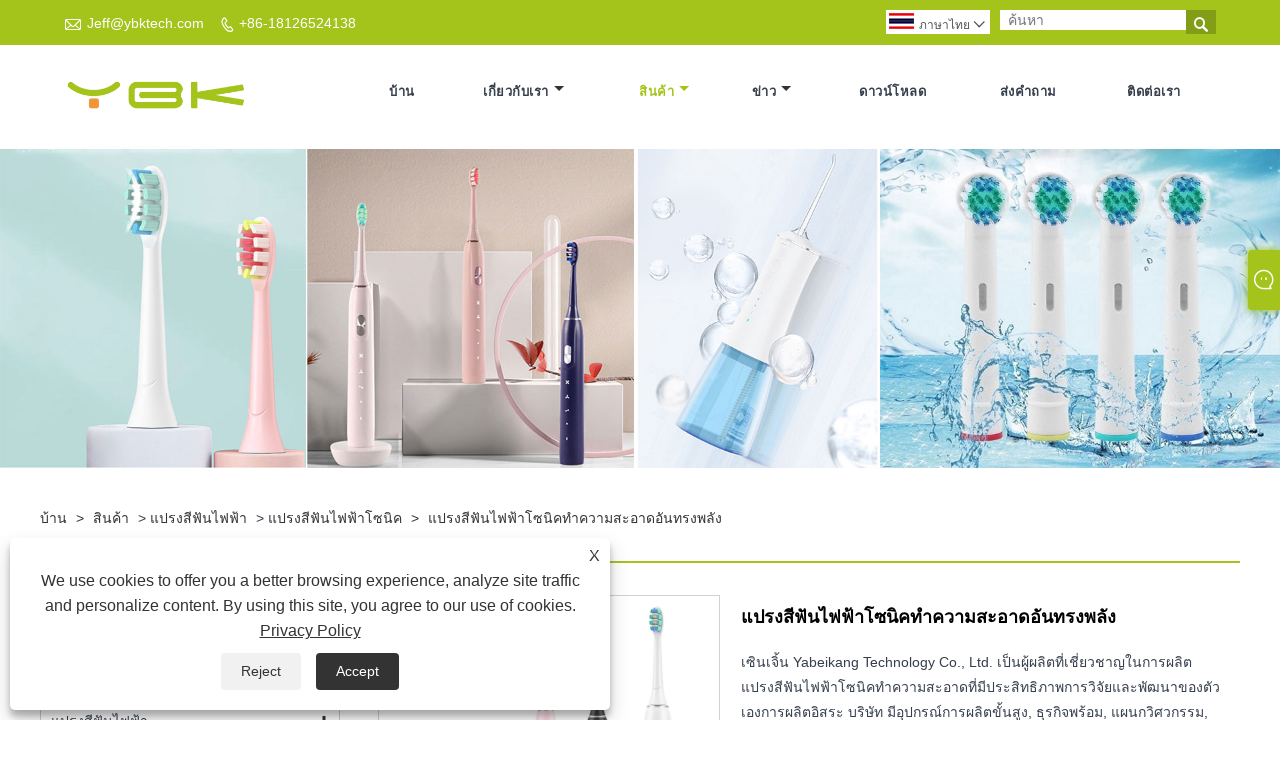

--- FILE ---
content_type: text/html; charset=utf-8
request_url: https://th.ybktech.com/powerful-cleaning-sonic-electric-toothbrush.html
body_size: 14084
content:

<!DOCTYPE html>
<html lang="th">
<head>
    
<title>ประเทศจีนซัพพลายเออร์แปรงสีฟันไฟฟ้าโซนิคทำความสะอาดทรงพลังผู้ผลิต - ราคาโรงงานโดยตรง - Yabeikang</title>
<meta name="keywords" content="แปรงสีฟันไฟฟ้าโซนิคทำความสะอาดทรงพลัง จีน ผู้ผลิต ผู้จำหน่าย โรงงาน คุณภาพ แฟชั่น ส่วนลด มีในสต็อก ตัวอย่างฟรี" />
<meta name="description" content="Yabeikang เป็นหนึ่งในผู้ผลิตแปรงสีฟันไฟฟ้าโซนิคทำความสะอาดที่มีประสิทธิภาพระดับมืออาชีพและซัพพลายเออร์ในประเทศจีน เราได้จัดหาแปรงสีฟันไฟฟ้าโซนิคทำความสะอาดทรงพลังคุณภาพสูงไปทั่วโลก ถ้าสั่งตอนนี้มีของในสต๊อกมั้ยคะ? แน่นอน! เรามีโรงงานของเราเอง หากจำเป็น เราสามารถจัดเตรียมตัวอย่างฟรีได้ ยินดีต้อนรับสู่การซื้อผลิตภัณฑ์ที่ทันสมัยและลดราคาจากเรา" />
<link rel="shortcut icon" href="/upload/7412/20231129101635527184.ico" type="image/x-icon" />
<!-- Google tag (gtag.js) -->
<script async src="https://www.googletagmanager.com/gtag/js?id=G-FMGDSELFTN"></script>
<script>
  window.dataLayer = window.dataLayer || [];
  function gtag(){dataLayer.push(arguments);}
  gtag('js', new Date());

  gtag('config', 'G-FMGDSELFTN');
</script>
<link rel="dns-prefetch" href="https://style.trade-cloud.com.cn" />
<link rel="dns-prefetch" href="https://i.trade-cloud.com.cn" />
    <meta name="robots" content="index,follow">
    <meta name="distribution" content="Global" />
    <meta name="googlebot" content="all" />
    <meta property="og:type" content="product" />
    <meta property="og:site_name" content="บริษัท เซินเจิ้น Yabeikang Technology Co. , Ltd.">
    <meta property="og:image" content="https://th.ybktech.com/upload/7412/powerful-cleaning-sonic-electric-toothbrush_641402.jpg" />
    <meta property="og:url" content="https://th.ybktech.com/powerful-cleaning-sonic-electric-toothbrush.html" />
    <meta property="og:title" content="ประเทศจีนซัพพลายเออร์แปรงสีฟันไฟฟ้าโซนิคทำความสะอาดทรงพลังผู้ผลิต - ราคาโรงงานโดยตรง - Yabeikang" />
    <meta property="og:description" content="Yabeikang เป็นหนึ่งในผู้ผลิตแปรงสีฟันไฟฟ้าโซนิคทำความสะอาดที่มีประสิทธิภาพระดับมืออาชีพและซัพพลายเออร์ในประเทศจีน เราได้จัดหาแปรงสีฟันไฟฟ้าโซนิคทำความสะอาดทรงพลังคุณภาพสูงไปทั่วโลก ถ้าสั่งตอนนี้มีของในสต๊อกมั้ยคะ? แน่นอน! เรามีโรงงานของเราเอง หากจำเป็น เราสามารถจัดเตรียมตัวอย่างฟรีได้ ยินดีต้อนรับสู่การซื้อผลิตภัณฑ์ที่ทันสมัยและลดราคาจากเรา" />
    <link href="https://th.ybktech.com/powerful-cleaning-sonic-electric-toothbrush.html" rel="canonical" />
    
    <script type="application/ld+json">[
  {
    "@context": "https://schema.org/",
    "@type": "BreadcrumbList",
    "ItemListElement": [
      {
        "@type": "ListItem",
        "Name": "บ้าน",
        "Position": 1,
        "Item": "https://th.ybktech.com/"
      },
      {
        "@type": "ListItem",
        "Name": "สินค้า",
        "Position": 2,
        "Item": "https://th.ybktech.com/products.html"
      },
      {
        "@type": "ListItem",
        "Name": "แปรงสีฟันไฟฟ้า",
        "Position": 3,
        "Item": "https://th.ybktech.com/electric-toothbrush"
      },
      {
        "@type": "ListItem",
        "Name": "แปรงสีฟันไฟฟ้าโซนิค",
        "Position": 4,
        "Item": "https://th.ybktech.com/sonic-electric-toothbrush"
      },
      {
        "@type": "ListItem",
        "Name": "แปรงสีฟันไฟฟ้าโซนิคทำความสะอาดอันทรงพลัง",
        "Position": 5,
        "Item": "https://th.ybktech.com/powerful-cleaning-sonic-electric-toothbrush.html"
      }
    ]
  },
  {
    "@context": "http://schema.org",
    "@type": "Product",
    "@id": "https://th.ybktech.com/powerful-cleaning-sonic-electric-toothbrush.html",
    "Name": "แปรงสีฟันไฟฟ้าโซนิคทำความสะอาดอันทรงพลัง",
    "Image": [
      "https://th.ybktech.com/upload/7412/1-powerful-cleaning-sonic-electric-toothbrush-1517724.jpg",
      "https://th.ybktech.com/upload/7412/2-powerful-cleaning-sonic-electric-toothbrush-2320670.jpg",
      "https://th.ybktech.com/upload/7412/3-powerful-cleaning-sonic-electric-toothbrush-3183468.jpg",
      "https://th.ybktech.com/upload/7412/4-powerful-cleaning-sonic-electric-toothbrush-4531267.jpg",
      "https://th.ybktech.com/upload/7412/5-powerful-cleaning-sonic-electric-toothbrush-5227821.jpg",
      "https://th.ybktech.com/upload/7412/6-powerful-cleaning-sonic-electric-toothbrush-6565284.jpg"
    ],
    "Description": "Yabeikang เป็นหนึ่งในผู้ผลิตแปรงสีฟันไฟฟ้าโซนิคทำความสะอาดที่มีประสิทธิภาพระดับมืออาชีพและซัพพลายเออร์ในประเทศจีน เราได้จัดหาแปรงสีฟันไฟฟ้าโซนิคทำความสะอาดทรงพลังคุณภาพสูงไปทั่วโลก ถ้าสั่งตอนนี้มีของในสต๊อกมั้ยคะ? แน่นอน! เรามีโรงงานของเราเอง หากจำเป็น เราสามารถจัดเตรียมตัวอย่างฟรีได้ ยินดีต้อนรับสู่การซื้อผลิตภัณฑ์ที่ทันสมัยและลดราคาจากเรา",
    "Offers": {
      "@type": "AggregateOffer",
      "OfferCount": 1,
      "PriceCurrency": "USD",
      "LowPrice": 0.0,
      "HighPrice": 0.0,
      "Price": 0.0
    }
  }
]</script>
    <link rel="alternate" hreflang="en"  href="https://www.ybktech.com/powerful-cleaning-sonic-electric-toothbrush.html"/>
<link rel="alternate" hreflang="es"  href="https://es.ybktech.com/powerful-cleaning-sonic-electric-toothbrush.html"/>
<link rel="alternate" hreflang="pt"  href="https://pt.ybktech.com/powerful-cleaning-sonic-electric-toothbrush.html"/>
<link rel="alternate" hreflang="ru"  href="https://ru.ybktech.com/powerful-cleaning-sonic-electric-toothbrush.html"/>
<link rel="alternate" hreflang="fr"  href="https://fr.ybktech.com/powerful-cleaning-sonic-electric-toothbrush.html"/>
<link rel="alternate" hreflang="ja"  href="https://ja.ybktech.com/powerful-cleaning-sonic-electric-toothbrush.html"/>
<link rel="alternate" hreflang="de"  href="https://de.ybktech.com/powerful-cleaning-sonic-electric-toothbrush.html"/>
<link rel="alternate" hreflang="vi"  href="https://vi.ybktech.com/powerful-cleaning-sonic-electric-toothbrush.html"/>
<link rel="alternate" hreflang="it"  href="https://it.ybktech.com/powerful-cleaning-sonic-electric-toothbrush.html"/>
<link rel="alternate" hreflang="nl"  href="https://nl.ybktech.com/powerful-cleaning-sonic-electric-toothbrush.html"/>
<link rel="alternate" hreflang="th"  href="https://th.ybktech.com/powerful-cleaning-sonic-electric-toothbrush.html"/>
<link rel="alternate" hreflang="pl"  href="https://pl.ybktech.com/powerful-cleaning-sonic-electric-toothbrush.html"/>
<link rel="alternate" hreflang="ko"  href="https://ko.ybktech.com/powerful-cleaning-sonic-electric-toothbrush.html"/>
<link rel="alternate" hreflang="sv"  href="https://sv.ybktech.com/powerful-cleaning-sonic-electric-toothbrush.html"/>
<link rel="alternate" hreflang="hu"  href="https://hu.ybktech.com/powerful-cleaning-sonic-electric-toothbrush.html"/>
<link rel="alternate" hreflang="ms"  href="https://ms.ybktech.com/powerful-cleaning-sonic-electric-toothbrush.html"/>
<link rel="alternate" hreflang="bn"  href="https://bn.ybktech.com/powerful-cleaning-sonic-electric-toothbrush.html"/>
<link rel="alternate" hreflang="da"  href="https://da.ybktech.com/powerful-cleaning-sonic-electric-toothbrush.html"/>
<link rel="alternate" hreflang="fi"  href="https://fi.ybktech.com/powerful-cleaning-sonic-electric-toothbrush.html"/>
<link rel="alternate" hreflang="hi"  href="https://hi.ybktech.com/powerful-cleaning-sonic-electric-toothbrush.html"/>
<link rel="alternate" hreflang="tl"  href="https://tl.ybktech.com/powerful-cleaning-sonic-electric-toothbrush.html"/>
<link rel="alternate" hreflang="tr"  href="https://tr.ybktech.com/powerful-cleaning-sonic-electric-toothbrush.html"/>
<link rel="alternate" hreflang="ga"  href="https://ga.ybktech.com/powerful-cleaning-sonic-electric-toothbrush.html"/>
<link rel="alternate" hreflang="ar"  href="https://ar.ybktech.com/powerful-cleaning-sonic-electric-toothbrush.html"/>
<link rel="alternate" hreflang="id"  href="https://id.ybktech.com/powerful-cleaning-sonic-electric-toothbrush.html"/>
<link rel="alternate" hreflang="no"  href="https://no.ybktech.com/powerful-cleaning-sonic-electric-toothbrush.html"/>
<link rel="alternate" hreflang="ur"  href="https://ur.ybktech.com/powerful-cleaning-sonic-electric-toothbrush.html"/>
<link rel="alternate" hreflang="cs"  href="https://cs.ybktech.com/powerful-cleaning-sonic-electric-toothbrush.html"/>
<link rel="alternate" hreflang="el"  href="https://el.ybktech.com/powerful-cleaning-sonic-electric-toothbrush.html"/>
<link rel="alternate" hreflang="uk"  href="https://uk.ybktech.com/powerful-cleaning-sonic-electric-toothbrush.html"/>
<link rel="alternate" hreflang="jv"  href="https://jw.ybktech.com/powerful-cleaning-sonic-electric-toothbrush.html"/>
<link rel="alternate" hreflang="fa"  href="https://fa.ybktech.com/powerful-cleaning-sonic-electric-toothbrush.html"/>
<link rel="alternate" hreflang="ta"  href="https://ta.ybktech.com/powerful-cleaning-sonic-electric-toothbrush.html"/>
<link rel="alternate" hreflang="te"  href="https://te.ybktech.com/powerful-cleaning-sonic-electric-toothbrush.html"/>
<link rel="alternate" hreflang="ne"  href="https://ne.ybktech.com/powerful-cleaning-sonic-electric-toothbrush.html"/>
<link rel="alternate" hreflang="my"  href="https://my.ybktech.com/powerful-cleaning-sonic-electric-toothbrush.html"/>
<link rel="alternate" hreflang="bg"  href="https://bg.ybktech.com/powerful-cleaning-sonic-electric-toothbrush.html"/>
<link rel="alternate" hreflang="lo"  href="https://lo.ybktech.com/powerful-cleaning-sonic-electric-toothbrush.html"/>
<link rel="alternate" hreflang="la"  href="https://la.ybktech.com/powerful-cleaning-sonic-electric-toothbrush.html"/>
<link rel="alternate" hreflang="kk"  href="https://kk.ybktech.com/powerful-cleaning-sonic-electric-toothbrush.html"/>
<link rel="alternate" hreflang="eu"  href="https://eu.ybktech.com/powerful-cleaning-sonic-electric-toothbrush.html"/>
<link rel="alternate" hreflang="az"  href="https://az.ybktech.com/powerful-cleaning-sonic-electric-toothbrush.html"/>
<link rel="alternate" hreflang="sk"  href="https://sk.ybktech.com/powerful-cleaning-sonic-electric-toothbrush.html"/>
<link rel="alternate" hreflang="mk"  href="https://mk.ybktech.com/powerful-cleaning-sonic-electric-toothbrush.html"/>
<link rel="alternate" hreflang="lt"  href="https://lt.ybktech.com/powerful-cleaning-sonic-electric-toothbrush.html"/>
<link rel="alternate" hreflang="et"  href="https://et.ybktech.com/powerful-cleaning-sonic-electric-toothbrush.html"/>
<link rel="alternate" hreflang="ro"  href="https://ro.ybktech.com/powerful-cleaning-sonic-electric-toothbrush.html"/>
<link rel="alternate" hreflang="sl"  href="https://sl.ybktech.com/powerful-cleaning-sonic-electric-toothbrush.html"/>
<link rel="alternate" hreflang="x-default" href="https://www.ybktech.com/powerful-cleaning-sonic-electric-toothbrush.html"/>

    
<meta http-equiv="X-UA-Compatible" content="IE=edge">
<meta http-equiv="Content-Type" content="text/html; charset=UTF-8" />
<meta name="viewport" content="width=device-width,initial-scale=1,minimum-scale=1,maximum-scale=1,user-scalable=no" />
<meta name="format-detection" content="telephone=no" />
<meta name="apple-mobile-web-app-capable" content="yes" />
<meta name="apple-mobile-web-app-status-bar-style" content="black" />
<link rel="stylesheet" type="text/css" href="https://style.trade-cloud.com.cn/Template/106/css/iconfont.css" />
<link rel="stylesheet" type="text/css" href="https://style.trade-cloud.com.cn/Template/106/css/style.css" />
<script src="https://style.trade-cloud.com.cn/Template/106/js/jquery-1.12.3.min.js"></script>

<link href="https://style.trade-cloud.com.cn/NewCss/css/fonts/iconfont.css" rel="stylesheet" />
<link href="https://style.trade-cloud.com.cn/Template/106/css/im.css" rel="stylesheet" />

    
<link rel="stylesheet" type="text/css" href="https://style.trade-cloud.com.cn/Template/106/css/product.css">
<link rel="stylesheet" type="text/css" href="https://style.trade-cloud.com.cn/Template/106/css/product_mobile.css">
<link href="https://style.trade-cloud.com.cn/NewCss/css/other.css?v=0.0.1" rel="stylesheet">

    <style>
        .detail_content {
            margin-bottom: 30px;
        }

        .detail_block {
            text-align: center;
        }

            .detail_block span {
                text-align: LEFT;
            }

        .detail_content h3 {
            font-size: 16px;
            font-weight: 700;
            padding: 10px 0;
        }

        .detail_block span {
            display: block;
            font-weight: 700;
            padding: 5px 0;
        }

        .detail_block p {
            text-align: justify;
        }

        .detail_block img {
            width: 100%;
            padding: 5px 0;
        }

        .detail_block table {
            width: 100%;
            padding: 5px 0;
        }

        #Descrip a {
            color: inherit;
            padding: 0;
            float: none;
        }

        .detail_block table td {
            padding: 0 5px;
        }
    </style>
    <script src="/js/function.js"></script>
    <script type="text/javascript" src="https://style.trade-cloud.com.cn/Template/106/js/cloud-zoom.1.0.3.js"></script>
</head>
<body>
    <div class="cont">
        
<header class="header-box">
    <div class="header-top">
        <div class="header-inner">
            <div class="header-contact">
                <ul>
                    <li class="website-mailbox"><i class="iconfont">&#xe624;</i><a target="_blank" href="/message.html" title="Jeff@ybktech.com" id="A_4">Jeff@ybktech.com</a></li>
                     <li class="website-phone"><i class="iconfont">&#xec76;</i><a target="_blank" href="tel:+86-18126524138" title="+86-18126524138">+86-18126524138</a></li>
                </ul>
            </div>
            <div class="toptag" ></div>
            <div class="header-search">
                <div class="search-box">
                    <input class="input-text" id="txtSearch" name="txtSearch" placeholder="ค้นหา" type="text" />
                    <button class="search-btn" onclick="validate11()"><i class="iconfont">&#xe6c9;</i></button>
                </div>
                <script>
                    function validate11() {
                        if ($("input#txtSearch").val() == "") {
                            alert("กรุณาใส่หัวเรื่องของคุณ");
                            $("input#txtSearch").focus();
                            return false;
                        }
                        window.location.href = "/products.html?Keywords=" + $("input#txtSearch").val();
                    }
                </script>
            </div>
            <div class="language">
                <div class="cur">
                     <e class="en"><img src="/upload/th.gif" alt="ภาษาไทย" title="ภาษาไทย"/>ภาษาไทย<i class="iconfont">&#xe635;</i></e>
                    <ul class="language-list">
                          <li><a href="https://www.ybktech.com" title="English" class="English"> <img src="/upload/en.gif" alt="English" />English</a></li>  <li><a href="//es.ybktech.com" title="Español" class="Español"> <img src="/upload/es.gif" alt="Español" />Español</a></li>  <li><a href="//pt.ybktech.com" title="Português" class="Português"> <img src="/upload/pt.gif" alt="Português" />Português</a></li>  <li><a href="//ru.ybktech.com" title="русский" class="русский"> <img src="/upload/ru.gif" alt="русский" />русский</a></li>  <li><a href="//fr.ybktech.com" title="Français" class="Français"> <img src="/upload/fr.gif" alt="Français" />Français</a></li>  <li><a href="//ja.ybktech.com" title="日本語" class="日本語"> <img src="/upload/ja.gif" alt="日本語" />日本語</a></li>  <li><a href="//de.ybktech.com" title="Deutsch" class="Deutsch"> <img src="/upload/de.gif" alt="Deutsch" />Deutsch</a></li>  <li><a href="//vi.ybktech.com" title="tiếng Việt" class="tiếng Việt"> <img src="/upload/vi.gif" alt="tiếng Việt" />tiếng Việt</a></li>  <li><a href="//it.ybktech.com" title="Italiano" class="Italiano"> <img src="/upload/it.gif" alt="Italiano" />Italiano</a></li>  <li><a href="//nl.ybktech.com" title="Nederlands" class="Nederlands"> <img src="/upload/nl.gif" alt="Nederlands" />Nederlands</a></li>  <li><a href="//th.ybktech.com" title="ภาษาไทย" class="ภาษาไทย"> <img src="/upload/th.gif" alt="ภาษาไทย" />ภาษาไทย</a></li>  <li><a href="//pl.ybktech.com" title="Polski" class="Polski"> <img src="/upload/pl.gif" alt="Polski" />Polski</a></li>  <li><a href="//ko.ybktech.com" title="한국어" class="한국어"> <img src="/upload/ko.gif" alt="한국어" />한국어</a></li>  <li><a href="//sv.ybktech.com" title="Svenska" class="Svenska"> <img src="/upload/sv.gif" alt="Svenska" />Svenska</a></li>  <li><a href="//hu.ybktech.com" title="magyar" class="magyar"> <img src="/upload/hu.gif" alt="magyar" />magyar</a></li>  <li><a href="//ms.ybktech.com" title="Malay" class="Malay"> <img src="/upload/ms.gif" alt="Malay" />Malay</a></li>  <li><a href="//bn.ybktech.com" title="বাংলা ভাষার" class="বাংলা ভাষার"> <img src="/upload/bn.gif" alt="বাংলা ভাষার" />বাংলা ভাষার</a></li>  <li><a href="//da.ybktech.com" title="Dansk" class="Dansk"> <img src="/upload/da.gif" alt="Dansk" />Dansk</a></li>  <li><a href="//fi.ybktech.com" title="Suomi" class="Suomi"> <img src="/upload/fi.gif" alt="Suomi" />Suomi</a></li>  <li><a href="//hi.ybktech.com" title="हिन्दी" class="हिन्दी"> <img src="/upload/hi.gif" alt="हिन्दी" />हिन्दी</a></li>  <li><a href="//tl.ybktech.com" title="Pilipino" class="Pilipino"> <img src="/upload/tl.gif" alt="Pilipino" />Pilipino</a></li>  <li><a href="//tr.ybktech.com" title="Türkçe" class="Türkçe"> <img src="/upload/tr.gif" alt="Türkçe" />Türkçe</a></li>  <li><a href="//ga.ybktech.com" title="Gaeilge" class="Gaeilge"> <img src="/upload/ga.gif" alt="Gaeilge" />Gaeilge</a></li>  <li><a href="//ar.ybktech.com" title="العربية" class="العربية"> <img src="/upload/ar.gif" alt="العربية" />العربية</a></li>  <li><a href="//id.ybktech.com" title="Indonesia" class="Indonesia"> <img src="/upload/id.gif" alt="Indonesia" />Indonesia</a></li>  <li><a href="//no.ybktech.com" title="Norsk‎" class="Norsk‎"> <img src="/upload/no.gif" alt="Norsk‎" />Norsk‎</a></li>  <li><a href="//ur.ybktech.com" title="تمل" class="تمل"> <img src="/upload/urdu.gif" alt="تمل" />تمل</a></li>  <li><a href="//cs.ybktech.com" title="český" class="český"> <img src="/upload/cs.gif" alt="český" />český</a></li>  <li><a href="//el.ybktech.com" title="ελληνικά" class="ελληνικά"> <img src="/upload/el.gif" alt="ελληνικά" />ελληνικά</a></li>  <li><a href="//uk.ybktech.com" title="український" class="український"> <img src="/upload/uk.gif" alt="український" />український</a></li>  <li><a href="//jw.ybktech.com" title="Javanese" class="Javanese"> <img src="/upload/javanese.gif" alt="Javanese" />Javanese</a></li>  <li><a href="//fa.ybktech.com" title="فارسی" class="فارسی"> <img src="/upload/fa.gif" alt="فارسی" />فارسی</a></li>  <li><a href="//ta.ybktech.com" title="தமிழ்" class="தமிழ்"> <img src="/upload/tamil.gif" alt="தமிழ்" />தமிழ்</a></li>  <li><a href="//te.ybktech.com" title="తెలుగు" class="తెలుగు"> <img src="/upload/telugu.gif" alt="తెలుగు" />తెలుగు</a></li>  <li><a href="//ne.ybktech.com" title="नेपाली" class="नेपाली"> <img src="/upload/nepali.gif" alt="नेपाली" />नेपाली</a></li>  <li><a href="//my.ybktech.com" title="Burmese" class="Burmese"> <img src="/upload/my.gif" alt="Burmese" />Burmese</a></li>  <li><a href="//bg.ybktech.com" title="български" class="български"> <img src="/upload/bg.gif" alt="български" />български</a></li>  <li><a href="//lo.ybktech.com" title="ລາວ" class="ລາວ"> <img src="/upload/lo.gif" alt="ລາວ" />ລາວ</a></li>  <li><a href="//la.ybktech.com" title="Latine" class="Latine"> <img src="/upload/la.gif" alt="Latine" />Latine</a></li>  <li><a href="//kk.ybktech.com" title="Қазақша" class="Қазақша"> <img src="/upload/kk.gif" alt="Қазақша" />Қазақша</a></li>  <li><a href="//eu.ybktech.com" title="Euskal" class="Euskal"> <img src="/upload/eu.gif" alt="Euskal" />Euskal</a></li>  <li><a href="//az.ybktech.com" title="Azərbaycan" class="Azərbaycan"> <img src="/upload/az.gif" alt="Azərbaycan" />Azərbaycan</a></li>  <li><a href="//sk.ybktech.com" title="Slovenský jazyk" class="Slovenský jazyk"> <img src="/upload/sk.gif" alt="Slovenský jazyk" />Slovenský jazyk</a></li>  <li><a href="//mk.ybktech.com" title="Македонски" class="Македонски"> <img src="/upload/mk.gif" alt="Македонски" />Македонски</a></li>  <li><a href="//lt.ybktech.com" title="Lietuvos" class="Lietuvos"> <img src="/upload/lt.gif" alt="Lietuvos" />Lietuvos</a></li>  <li><a href="//et.ybktech.com" title="Eesti Keel" class="Eesti Keel"> <img src="/upload/et.gif" alt="Eesti Keel" />Eesti Keel</a></li>  <li><a href="//ro.ybktech.com" title="Română" class="Română"> <img src="/upload/ro.gif" alt="Română" />Română</a></li>  <li><a href="//sl.ybktech.com" title="Slovenski" class="Slovenski"> <img src="/upload/sl.gif" alt="Slovenski" />Slovenski</a></li>
                    </ul>
                </div>
            </div>
            <div class="clear"></div>
        </div>
    </div>
    <div class="header-middle" id="fixedMenu">
        <div class="header-inner">
            <div class="header-logo">
                <div class="header-logo-box">
                    <a href="/" title="ประเทศจีนซัพพลายเออร์แปรงสีฟันไฟฟ้าโซนิคทำความสะอาดทรงพลังผู้ผลิต - ราคาโรงงานโดยตรง - Yabeikang"><img src="/upload/7412/20231129092059938718.png" alt="ประเทศจีนซัพพลายเออร์แปรงสีฟันไฟฟ้าโซนิคทำความสะอาดทรงพลังผู้ผลิต - ราคาโรงงานโดยตรง - Yabeikang" title="ประเทศจีนซัพพลายเออร์แปรงสีฟันไฟฟ้าโซนิคทำความสะอาดทรงพลังผู้ผลิต - ราคาโรงงานโดยตรง - Yabeikang"></a>
                </div>
            </div>
            <nav class="main-nav" role="navigation">
                <input id="main-menu-state" type="checkbox" />
                <label class="main-menu-btn" for="main-menu-state">
                    <span class="main-menu-btn-icon"></span>สลับการแสดงเมนูหลัก
                </label>
                <ul id="main-menu" class="sm sm-blue">
                    <li class=""><a href="https://th.ybktech.com/" title="บ้าน">บ้าน</a></li><li class=""><a href="https://th.ybktech.com/about.html" title="เกี่ยวกับเรา">เกี่ยวกับเรา</a><ul><li><a title="ประวัติบริษัท" href="https://th.ybktech.com/about.html">ประวัติบริษัท</a></li><li><a title="ข้อได้เปรียบของเรา" href="https://th.ybktech.com/about-374381.html">ข้อได้เปรียบของเรา</a></li></ul></li><li class="current"><a href="https://th.ybktech.com/products.html" title="สินค้า">สินค้า</a><ul><li><a title="แปรงสีฟันไฟฟ้า" href="/electric-toothbrush">แปรงสีฟันไฟฟ้า</a><ul><li><a title="แปรงสีฟันไฟฟ้าโซนิค" href="/sonic-electric-toothbrush">แปรงสีฟันไฟฟ้าโซนิค</a></li><li><a title="แปรงสีฟันไฟฟ้าแบบหมุนได้" href="/rotating-electric-toothbrush">แปรงสีฟันไฟฟ้าแบบหมุนได้</a></li><li><a title="อุปกรณ์เสริมแปรงสีฟันไฟฟ้า" href="/electric-toothbrush-accessories">อุปกรณ์เสริมแปรงสีฟันไฟฟ้า</a></li></ul></li><li><a title="ไหมขัดฟัน" href="/water-flosser">ไหมขัดฟัน</a><ul><li><a title="Flosser น้ำเคาน์เตอร์" href="/countertop-water-flosser">Flosser น้ำเคาน์เตอร์</a></li><li><a title="Flosser น้ำแบบพกพา" href="/portable-water-flosser">Flosser น้ำแบบพกพา</a></li></ul></li><li><a title="หัวแปรงสีฟัน" href="/toothbrush-head">หัวแปรงสีฟัน</a><ul><li><a title="หัวแปรงสีฟันโซนิค" href="/sonic-toothbrush-head">หัวแปรงสีฟันโซนิค</a></li><li><a title="หัวแปรงสีฟันหมุนได้" href="/rotating-toothbrush-head">หัวแปรงสีฟันหมุนได้</a></li><li><a title="อุปกรณ์เสริมหัวแปรงสีฟัน" href="/toothbrush-head-accessories">อุปกรณ์เสริมหัวแปรงสีฟัน</a></li></ul></li></ul></li><li class=""><a href="https://th.ybktech.com/news.html" title="ข่าว">ข่าว</a><ul><li><a title="ข่าวบริษัท" href="/news-52.html">ข่าวบริษัท</a></li><li><a title="ข่าวอุตสาหกรรม" href="/news-53.html">ข่าวอุตสาหกรรม</a></li><li><a title="คำถามที่พบบ่อย" href="/news-54.html">คำถามที่พบบ่อย</a></li></ul></li><li class=""><a href="https://th.ybktech.com/download.html" title="ดาวน์โหลด">ดาวน์โหลด</a></li><li class=""><a href="https://th.ybktech.com/message.html" title="ส่งคำถาม">ส่งคำถาม</a></li><li class=""><a href="https://th.ybktech.com/contact.html" title="ติดต่อเรา">ติดต่อเรา</a></li>
                </ul>
            </nav>
        </div>
    </div>
</header>

        <div class="banner page-banner" id="body">
            <div class="page-bannertxt">
                
            </div>
            <a class="item"><img src="/upload/7412/20231121152131992480.jpg" alt="สินค้า" title="สินค้า"></a>
        </div>
        <div class="block">
            <div class="layout">

                <div class="position">
                    <a href="/" title="บ้าน">บ้าน</a>
                    <span>></span>
                    <a title="สินค้า" href="https://th.ybktech.com/products.html">สินค้า</a> > <a href="/electric-toothbrush">แปรงสีฟันไฟฟ้า</a>

                     > <a href="/sonic-electric-toothbrush">แปรงสีฟันไฟฟ้าโซนิค</a>
                    <span>></span>
                    <a title="แปรงสีฟันไฟฟ้าโซนิคทำความสะอาดอันทรงพลัง" href="https://th.ybktech.com/powerful-cleaning-sonic-electric-toothbrush.html">แปรงสีฟันไฟฟ้าโซนิคทำความสะอาดอันทรงพลัง</a>
                </div>
                <div class="layout-mobile">

                    <div class="product-left">
                        <form class="left-search" action="/products.html" method="get">
                            <input type="text" class="search-t" name="keywords" id="search-t" placeholder="ค้นหา" required />
                            <input id="search-b" class="search-b" type="submit" value="" />
                        </form>

                        <div class="product-nav">
                            <div class="lefttitle">สินค้า</div>
                            <ul>
                                <li><a href="/electric-toothbrush">แปรงสีฟันไฟฟ้า</a><span></span><ul><li><a href="/sonic-electric-toothbrush">แปรงสีฟันไฟฟ้าโซนิค</a></li><li><a href="/rotating-electric-toothbrush">แปรงสีฟันไฟฟ้าแบบหมุนได้</a></li><li><a href="/electric-toothbrush-accessories">อุปกรณ์เสริมแปรงสีฟันไฟฟ้า</a></li></ul></li><li><a href="/water-flosser">ไหมขัดฟัน</a><span></span><ul><li><a href="/countertop-water-flosser">Flosser น้ำเคาน์เตอร์</a></li><li><a href="/portable-water-flosser">Flosser น้ำแบบพกพา</a></li></ul></li><li><a href="/toothbrush-head">หัวแปรงสีฟัน</a><span></span><ul><li><a href="/sonic-toothbrush-head">หัวแปรงสีฟันโซนิค</a></li><li><a href="/rotating-toothbrush-head">หัวแปรงสีฟันหมุนได้</a></li><li><a href="/toothbrush-head-accessories">อุปกรณ์เสริมหัวแปรงสีฟัน</a></li></ul></li>
                            </ul>
                        </div>
                        <div class="product-list">
                            <div class="lefttitle">สินค้าใหม่</div>
                            <ul>
                                <li><a href="https://th.ybktech.com/rechargeable-rotating-electric-toothbrush.html" title="แปรงสีฟันไฟฟ้าหมุนได้แบบชาร์จได้"><img src="/upload/7412/rechargeable-rotating-electric-toothbrush_28628.jpg" alt="แปรงสีฟันไฟฟ้าหมุนได้แบบชาร์จได้" title="แปรงสีฟันไฟฟ้าหมุนได้แบบชาร์จได้" ><span>แปรงสีฟันไฟฟ้าหมุนได้แบบชาร์จได้</span></a></li><li><a href="https://th.ybktech.com/powerful-cleaning-sonic-electric-toothbrush.html" title="แปรงสีฟันไฟฟ้าโซนิคทำความสะอาดอันทรงพลัง"><img src="/upload/7412/powerful-cleaning-sonic-electric-toothbrush_641402.jpg" alt="แปรงสีฟันไฟฟ้าโซนิคทำความสะอาดอันทรงพลัง" title="แปรงสีฟันไฟฟ้าโซนิคทำความสะอาดอันทรงพลัง" ><span>แปรงสีฟันไฟฟ้าโซนิคทำความสะอาดอันทรงพลัง</span></a></li><li><a href="https://th.ybktech.com/copper-free-bristle-flocking-sonic-toothbrush-head.html" title="หัวแปรงสีฟันโซนิคขนแปรงไร้ทองแดง"><img src="/upload/7412/copper-free-bristle-flocking-sonic-toothbrush-head_429125.jpg" alt="หัวแปรงสีฟันโซนิคขนแปรงไร้ทองแดง" title="หัวแปรงสีฟันโซนิคขนแปรงไร้ทองแดง" ><span>หัวแปรงสีฟันโซนิคขนแปรงไร้ทองแดง</span></a></li><li><a href="https://th.ybktech.com/type-c-rechargeable-portable-water-flosser.html" title="Type-C Flosser น้ำแบบพกพาแบบชาร์จไฟได้"><img src="/upload/7412/type-c-rechargeable-portable-water-flosser_552363.jpg" alt="Type-C Flosser น้ำแบบพกพาแบบชาร์จไฟได้" title="Type-C Flosser น้ำแบบพกพาแบบชาร์จไฟได้" ><span>Type-C Flosser น้ำแบบพกพาแบบชาร์จไฟได้</span></a></li> <li><a class="btn" href="/products.html"><span>สินค้าใหม่ทั้งหมด</span></a></li>
                            </ul>
                        </div>
                    </div>
                </div>
                <style type="text/css">
                </style>
                <div class="product-right">
                    <div class="shown_products_a">
                        <div class="shown_products_a_left" style="border: none;">
                            <section>


                                <section class="product-intro" style="">
                                    <div class="product-view">
                                        <div class="product-image">
                                            <a class="cloud-zoom" id="zoom1" data-zoom="adjustX:0, adjustY:0" href="/upload/7412/1-powerful-cleaning-sonic-electric-toothbrush-1517724.jpg" title="แปรงสีฟันไฟฟ้าโซนิคทำความสะอาดอันทรงพลัง" ><img src="/upload/7412/1-powerful-cleaning-sonic-electric-toothbrush-1517724.jpg" itemprop="image" title="แปรงสีฟันไฟฟ้าโซนิคทำความสะอาดอันทรงพลัง" alt="แปรงสีฟันไฟฟ้าโซนิคทำความสะอาดอันทรงพลัง" style="width: 100%" /></a>
                                        </div>
                                        <div class="image-additional">
                                            <ul>
                                                <li  class="current"><a class="cloud-zoom-gallery item" href="/upload/7412/1-powerful-cleaning-sonic-electric-toothbrush-1517724.jpg"  title="แปรงสีฟันไฟฟ้าโซนิคทำความสะอาดอันทรงพลัง" data-zoom="useZoom:zoom1, smallImage:/upload/7412/1-powerful-cleaning-sonic-electric-toothbrush-1517724.jpg"><img src="/upload/7412/1-powerful-cleaning-sonic-electric-toothbrush-1517724.jpg" alt="แปรงสีฟันไฟฟ้าโซนิคทำความสะอาดอันทรงพลัง " /><img src="/upload/7412/1-powerful-cleaning-sonic-electric-toothbrush-1517724.jpg" alt="แปรงสีฟันไฟฟ้าโซนิคทำความสะอาดอันทรงพลัง" class="popup"  title="แปรงสีฟันไฟฟ้าโซนิคทำความสะอาดอันทรงพลัง" /></a></li><li ><a class="cloud-zoom-gallery item" href="/upload/7412/2-powerful-cleaning-sonic-electric-toothbrush-2320670.jpg"  title="แปรงสีฟันไฟฟ้าโซนิคทำความสะอาดอันทรงพลัง" data-zoom="useZoom:zoom1, smallImage:/upload/7412/2-powerful-cleaning-sonic-electric-toothbrush-2320670.jpg"><img src="/upload/7412/2-powerful-cleaning-sonic-electric-toothbrush-2320670.jpg" alt="แปรงสีฟันไฟฟ้าโซนิคทำความสะอาดอันทรงพลัง " /><img src="/upload/7412/2-powerful-cleaning-sonic-electric-toothbrush-2320670.jpg" alt="แปรงสีฟันไฟฟ้าโซนิคทำความสะอาดอันทรงพลัง" class="popup"  title="แปรงสีฟันไฟฟ้าโซนิคทำความสะอาดอันทรงพลัง" /></a></li><li ><a class="cloud-zoom-gallery item" href="/upload/7412/3-powerful-cleaning-sonic-electric-toothbrush-3183468.jpg"  title="แปรงสีฟันไฟฟ้าโซนิคทำความสะอาดอันทรงพลัง" data-zoom="useZoom:zoom1, smallImage:/upload/7412/3-powerful-cleaning-sonic-electric-toothbrush-3183468.jpg"><img src="/upload/7412/3-powerful-cleaning-sonic-electric-toothbrush-3183468.jpg" alt="แปรงสีฟันไฟฟ้าโซนิคทำความสะอาดอันทรงพลัง " /><img src="/upload/7412/3-powerful-cleaning-sonic-electric-toothbrush-3183468.jpg" alt="แปรงสีฟันไฟฟ้าโซนิคทำความสะอาดอันทรงพลัง" class="popup"  title="แปรงสีฟันไฟฟ้าโซนิคทำความสะอาดอันทรงพลัง" /></a></li><li ><a class="cloud-zoom-gallery item" href="/upload/7412/4-powerful-cleaning-sonic-electric-toothbrush-4531267.jpg"  title="แปรงสีฟันไฟฟ้าโซนิคทำความสะอาดอันทรงพลัง" data-zoom="useZoom:zoom1, smallImage:/upload/7412/4-powerful-cleaning-sonic-electric-toothbrush-4531267.jpg"><img src="/upload/7412/4-powerful-cleaning-sonic-electric-toothbrush-4531267.jpg" alt="แปรงสีฟันไฟฟ้าโซนิคทำความสะอาดอันทรงพลัง " /><img src="/upload/7412/4-powerful-cleaning-sonic-electric-toothbrush-4531267.jpg" alt="แปรงสีฟันไฟฟ้าโซนิคทำความสะอาดอันทรงพลัง" class="popup"  title="แปรงสีฟันไฟฟ้าโซนิคทำความสะอาดอันทรงพลัง" /></a></li><li ><a class="cloud-zoom-gallery item" href="/upload/7412/5-powerful-cleaning-sonic-electric-toothbrush-5227821.jpg"  title="แปรงสีฟันไฟฟ้าโซนิคทำความสะอาดอันทรงพลัง" data-zoom="useZoom:zoom1, smallImage:/upload/7412/5-powerful-cleaning-sonic-electric-toothbrush-5227821.jpg"><img src="/upload/7412/5-powerful-cleaning-sonic-electric-toothbrush-5227821.jpg" alt="แปรงสีฟันไฟฟ้าโซนิคทำความสะอาดอันทรงพลัง " /><img src="/upload/7412/5-powerful-cleaning-sonic-electric-toothbrush-5227821.jpg" alt="แปรงสีฟันไฟฟ้าโซนิคทำความสะอาดอันทรงพลัง" class="popup"  title="แปรงสีฟันไฟฟ้าโซนิคทำความสะอาดอันทรงพลัง" /></a></li><li ><a class="cloud-zoom-gallery item" href="/upload/7412/6-powerful-cleaning-sonic-electric-toothbrush-6565284.jpg"  title="แปรงสีฟันไฟฟ้าโซนิคทำความสะอาดอันทรงพลัง" data-zoom="useZoom:zoom1, smallImage:/upload/7412/6-powerful-cleaning-sonic-electric-toothbrush-6565284.jpg"><img src="/upload/7412/6-powerful-cleaning-sonic-electric-toothbrush-6565284.jpg" alt="แปรงสีฟันไฟฟ้าโซนิคทำความสะอาดอันทรงพลัง " /><img src="/upload/7412/6-powerful-cleaning-sonic-electric-toothbrush-6565284.jpg" alt="แปรงสีฟันไฟฟ้าโซนิคทำความสะอาดอันทรงพลัง" class="popup"  title="แปรงสีฟันไฟฟ้าโซนิคทำความสะอาดอันทรงพลัง" /></a></li>
                                            </ul>
                                        </div>
                                    </div>
                                    <script>nico_cloud_zoom();</script>
                                </section>


                                                                    



                            </section>
                        </div>
                        <div class="shown_products_a_right">
                             <h1>แปรงสีฟันไฟฟ้าโซนิคทำความสะอาดอันทรงพลัง</h1>
                            <div class="p-short">เซินเจิ้น Yabeikang Technology Co., Ltd. เป็นผู้ผลิตที่เชี่ยวชาญในการผลิตแปรงสีฟันไฟฟ้าโซนิคทำความสะอาดที่มีประสิทธิภาพการวิจัยและพัฒนาของตัวเองการผลิตอิสระ บริษัท มีอุปกรณ์การผลิตขั้นสูง, ธุรกิจพร้อม, แผนกวิศวกรรม, แผนกคุณภาพ, PIE, กระทรวงการจัดหา ประกอบ บรรจุภัณฑ์ กระทรวงแฮร์ซิก พลาสติก โลหะ และหน่วยการผลิตครบวงจรอื่นๆ เรายอมรับตัวอย่าง ยินดีต้อนรับที่จะติดต่อเราสำหรับการสั่งซื้อ OEM และ ODM</div>
                            
                            
                             <h4 class="seniqu"><a href="https://th.ybktech.com/message.html" title="แปรงสีฟันไฟฟ้าโซนิคทำความสะอาดอันทรงพลัง">ส่งคำถาม</a></h4> 
                            <div class="Ylink">
                                <ul>
                                    
                                </ul>
                            </div>
                            <div style="height: 20px; overflow: hidden; float: left; width: 100%;"></div>
                            <div class="a2a_kit a2a_kit_size_32 a2a_default_style">
                                <a class="a2a_dd" href="https://www.addtoany.com/share"></a>
                                <a class="a2a_button_facebook"></a>
                                <a class="a2a_button_twitter"></a>
                                <a class="a2a_button_pinterest"></a>
                                <a class="a2a_button_linkedin"></a>
                            </div>
                            <script async src="https://static.addtoany.com/menu/page.js"></script>
                        </div>
                    </div>
                    <div class="shown_products_b">
                        <div class="shown_products_b_a">
                            <div class="op">
                                <div class="descr">รายละเอียดสินค้า</div>
                            </div>
                            <div class="opt">
                                <div id="Descrip">
                                    <p>เซินเจิ้น Yabeikang Technology Co., Ltd เป็นโรงงานผลิตภัณฑ์ดูแลช่องปากสำหรับแปรงสีฟันไฟฟ้าโซนิคทำความสะอาดอันทรงพลัง ปุ่มเปิด/ปิดและเปลี่ยนโหมดหนึ่งปุ่มพร้อมฟังก์ชันหน่วยความจำ โหมดเฉพาะ 5 โหมดและระดับความเข้มมากกว่า 10 ระดับ การทำความสะอาดอย่างล้ำลึกด้วยแรงกดต่ำ ปานกลาง และสูงที่สะดวกสบายสำหรับตัวเลือกการดูแลช่องปากในแต่ละวันของคุณ ใช้เทคโนโลยีโซนิคขั้นสูงเพื่อขับของเหลวให้ลึกระหว่างฟันและเหงือกเพื่อการทำความสะอาดแบบไดนามิก ทำไมต้องเลือกแปรงสีฟันไฟฟ้า Yabeikang ? 100% ผ่านการทดสอบอย่างเข้มงวดเกี่ยวกับอายุของฟังก์ชัน กันน้ำ เสียงรบกวน อุณหภูมิสูงและต่ำ การป้องกันการกัดกร่อนของพื้นผิว อายุการใช้งาน ฯลฯ</p>
<p>
	<br />
</p>
<p>
	<strong>พารามิเตอร์ผลิตภัณฑ์ของแปรงสีฟันไฟฟ้าโซนิคทำความสะอาดอันทรงพลัง</strong>
</p>
<p>
	<table border="1">
		<tbody>
			<tr>
				<td>
					<p>แบบอย่าง</p>
				</td>
				<td>
					<p>แรงดันไฟฟ้าที่ได้รับการจัดอันดับ</p>
				</td>
				<td>
					<p>กำลังไฟพิกัด</p>
				</td>
				<td>
					<p>ความถี่การสั่นสะเทือน</p>
				</td>
				<td>
					<p>เสียงรบกวน</p>
				</td>
				<td>
					<p>กันน้ำ</p>
				</td>
			</tr>
			<tr>
				<td>
					<p>Y5แปรงสีฟันไฟฟ้าโซนิคทำความสะอาดทรงพลัง</p>
				</td>
				<td>
					<p>3.7V</p>
				</td>
				<td>
					<p>2.0 วัตต์</p>
				</td>
				<td>
					<p>45,000 รอบต่อนาที</p>
				</td>
				<td>
					<p>< 56 เดซิเบล</p>
				</td>
				<td>
					<p>IPX7</p>
				</td>
			</tr>
		</tbody>
	</table>
</p>
<p>
	<br />
</p>
<p>
	<strong>คุณสมบัติผลิตภัณฑ์ของแปรงสีฟันไฟฟ้าโซนิคทำความสะอาดอันทรงพลัง</strong>
</p>
<p>1. ปุ่มเปิด/ปิดและเปลี่ยนโหมดหนึ่งปุ่มพร้อมฟังก์ชันหน่วยความจำ โหมดเฉพาะ 5 โหมดและระดับความเข้มมากกว่า 10 ระดับ</p>
<p>
	<img src="https://i.trade-cloud.com.cn/upload/7412/image/20231121/1------_765890.webp" alt="" /> 
</p>
<p>
	<br />
</p>
<p>2. ตัวเลือกโหมดการแปรงที่แตกต่างกัน 5 แบบ: โหมดการทำความสะอาด, โหมดไวท์เทนนิ่ง, โหมดดูแลเหงือก, โหมดกำหนดเอง, โหมดละเอียดอ่อน</p>
<p>
	<img src="https://i.trade-cloud.com.cn/upload/7412/image/20231121/2--5-_736134.webp" alt="" /> 
</p>
<p>
	<br />
</p>
<p>3. DuPont Nylon Bristle : ปรับสภาพฟันเพื่อทำความสะอาดเหงือกและบริเวณที่เข้าถึงยากได้อย่างทั่วถึง</p>
<p>
	<img src="https://i.trade-cloud.com.cn/upload/7412/image/20231121/3-----_995250.webp" alt="" /> 
</p>
<p>
	<br />
</p>
<p>4. การปรับกำลังแบบ Stepless ควบคุมความเข้มของการแปรงได้อย่างแม่นยำ</p>
<p>
	<img src="https://i.trade-cloud.com.cn/upload/7412/image/20231121/4--------_51122.webp" alt="" /> 
</p>
<p>
	<br />
</p>
<p>5. การสั่นสะเทือนของโซนิคสูงสุด 45,000 ครั้ง ขับของเหลวให้ลึกระหว่างฟันของคุณและเพียงอย่างเดียวกับเหงือกเพื่อการทำความสะอาดแบบไดนามิก</p>
<p>
	<img src="https://i.trade-cloud.com.cn/upload/7412/image/20231121/5--45000--_603979.webp" alt="" /> 
</p>
<p>
	<br />
</p>
<p>6. ฐานชาร์จไร้สาย, การเหนี่ยวนำแม่เหล็กไฟฟ้า, การชาร์จไร้สาย, สะดวกในการใช้งานที่บ้านหรือพกพา</p>
<p>
	<img src="https://i.trade-cloud.com.cn/upload/7412/image/20231121/6-----_156777.webp" alt="" /> 
</p>
<p>
	<br />
</p>
<p>7. กันน้ำ IPX7 ตัวเครื่องใช้การออกแบบกันน้ำแบบปิดซึ่งอยู่ใต้น้ำ 1 เมตร</p>
<p>
	<img src="https://i.trade-cloud.com.cn/upload/7412/image/20231121/7--ipx7---_707200.webp" alt="" /> 
</p>
<p>
	<br />
</p>
<p>
	<strong>แพ็คเกจผลิตภัณฑ์ของแปรงสีฟันไฟฟ้าโซนิคทำความสะอาดอันทรงพลัง</strong>
</p>
<p>บรรจุภัณฑ์กล่องสวรรค์และโลกระดับไฮเอนด์ ยินดีต้อนรับปรับแต่งกล่องสีที่คุณต้องการ</p>
<p>
	<img src="https://i.trade-cloud.com.cn/upload/7412/image/20231121/----_35884.webp" alt="" /> 
</p>
<p>
	<br />
</p>
<p>
	<br />
</p>
                                    <div class="productsTags"> แท็กยอดนิยม: แปรงสีฟันไฟฟ้าโซนิคทำความสะอาดทรงพลัง จีน ผู้ผลิต ผู้จำหน่าย โรงงาน คุณภาพ แฟชั่น ส่วนลด มีในสต็อก ตัวอย่างฟรี</div>
                                </div>
                            </div>
                        </div>
                        <div class="shown_products_b_a" style="display:none;">
                            <div class="op">
                                <div class="descr">แท็กสินค้า</div>
                            </div>
                            <div class="opt" id="proabout">
                                
                            </div>
                        </div>
                        <div class="shown_products_b_a">
                            <div class="op" style="">
                                <div class="descr">หมวดหมู่ที่เกี่ยวข้อง</div>
                            </div>
                            <div class="opt" style="">
                                <h3><a href="/sonic-electric-toothbrush" title="แปรงสีฟันไฟฟ้าโซนิค">แปรงสีฟันไฟฟ้าโซนิค</a></h3><h3><a href="/rotating-electric-toothbrush" title="แปรงสีฟันไฟฟ้าแบบหมุนได้">แปรงสีฟันไฟฟ้าแบบหมุนได้</a></h3><h3><a href="/electric-toothbrush-accessories" title="อุปกรณ์เสริมแปรงสีฟันไฟฟ้า">อุปกรณ์เสริมแปรงสีฟันไฟฟ้า</a></h3>
                            </div>
                            <div id="send" class="opt">
                                <div class="op">
                                    <div class="descr">ส่งคำถาม</div>
                                </div>
                                <div class="opt_pt">
                                    โปรดส่งคำถามของคุณในแบบฟอร์มด้านล่าง เราจะตอบกลับคุณภายใน 24 ชั่วโมง
                                </div>
                                <div id="form1">
                                    <div class="plane-body">
                                        <input name="category" id="category" value="72" type="hidden">
                                        <input name="dir" value="after-sale-support" type="hidden">
                                        <div class="form-group" id="form-group-6">
                                            <input class="form-control" id="subject" name="subject" required value="แปรงสีฟันไฟฟ้าโซนิคทำความสะอาดอันทรงพลัง" placeholder="เรื่อง*" maxlength="150" type="text">
                                        </div>
                                        <div class="form-group" id="form-group-6">
                                            <input class="form-control" id="company" name="company" maxlength="150" required placeholder="บริษัท" type="text">
                                        </div>
                                        <div class="form-group" id="form-group-6">
                                            <input class="form-control" id="Email" name="Email" maxlength="100" required placeholder="อีเมล*" type="email">
                                        </div>
                                        <div class="form-group" id="form-group-11">
                                            <input class="form-control" id="name" maxlength="45" name="name" required placeholder="ชื่อ*" type="text">
                                        </div>
                                        <div class="form-group" id="form-group-12">
                                            <input class="form-control" id="tel" maxlength="45" name="tel" required placeholder="โทร / วอทส์แอพ" type="text">
                                        </div>
                                        <div class="form-group" id="form-group-14">
                                            <textarea class="form-control" name="content" id="content" placeholder="ข้อความ*"></textarea>
                                        </div>
                                        <div class="form-group col-l-1" style="position: relative; display:none;">
                                            <input class="form-control" type="text" id="code" name="code" value="1" maxlength="5" placeholder="*" />
                                            <img src="/VerifyCodeImg.aspx" id="codeimg" alt="Click Refresh verification code" title="Click Refresh verification code" onclick="ReGetVerifyCode('codeimg')" style="position: absolute; right: 0; top: 50%; margin: 0; transform: translate(-50%, -50%);" />
                                        </div>
                                        <div class="form-group" id="form-group-4">
                                            <input name="action" value="addmesy" type="hidden">
                                            <input value="ส่ง" name="cmdOk" class="btn btn-submit" onclick="validate()" type="submit">
                                        </div>
                                    </div>
                                    <script>
                                        
                                        var ttt = 0;
                                        function validate() {
                                            var strSubject, strCompany, strEmail, strName, strTel, strMessage, strCode;
                                            strSubject = $("input#subject").val();
                                            strCompany = $("input#company").val();
                                            strEmail = $("input#Email").val();
                                            strName = $("input#name").val();
                                            strTel = $("input#tel").val();
                                            strMessage = $("#content").val();
                                            strCode = $("#code").val();

                                            if (strSubject == "") {
                                                if (true) {
                                                    alert("กรุณากรอกของคุณ เรื่อง");
                                                    $("input#subject").focus();
                                                    return false;
                                                }
                                            }
                                            if (strCompany == "") {
                                                if (false) {
                                                    alert("กรุณากรอกของคุณ บริษัท");
                                                    $("input#company").focus();
                                                    return false;
                                                }
                                            }
                                            if (strEmail == "") {
                                                if (true) {
                                                    alert("กรุณากรอกของคุณ อีเมล");
                                                    $("input#Email").focus();
                                                    return false;
                                                }
                                            } else {
                                                var myreg = /^[\w!#$%&'*+/=?^_`{|}~-]+(?:\.[\w!#$%&'*+/=?^_`{|}~-]+)*@(?:[\w](?:[\w-]*[\w])?\.)+[\w](?:[\w-]*[\w])?/;
                                                if (!myreg.test(strEmail)) {
                                                    alert("ข้อผิดพลาดของรูปแบบอีเมล");
                                                    $("input#Email").focus();
                                                    return false;
                                                }
                                            }
                                            if (strName == "") {
                                                if (true) {
                                                    alert("กรุณากรอกของคุณ ชื่อ");
                                                    $("input#name").focus();
                                                    return false;
                                                }
                                            }
                                            if (strTel == "") {
                                                if (false) {
                                                    alert("กรุณากรอกของคุณ โทร / วอทส์แอพ");
                                                    $("input#tel").focus();
                                                    return false;
                                                }
                                            }
                                            if (strMessage == "") {
                                                if (true) {
                                                    alert("กรุณากรอกของคุณ ข้อความ");
                                                    $("#content").focus();
                                                    return false;
                                                }
                                            }

                                            if (strCode == "") {
                                                $("#code").focus();
                                                return false;
                                            }

                                            if (ttt == 1) { alert("5 s！"); return false; }
                                            ttt = 1;
                                            var timer1 = setTimeout("timerli()", 5000);

                                            try {
                                                var url = window.location.pathname;
                                                $.ajax({
                                                    type: "POST",
                                                    url: "/js/AjaxData.ashx",
                                                    data: "Action=AddBook1&ProID=" + encodeURIComponent(425) + "&Type=NewBook&Subject=" + encodeURIComponent(strSubject) + "&Company=" + encodeURIComponent(strCompany) + "&Email=" + encodeURIComponent(strEmail)
                                                        + "&Name=" + encodeURIComponent(strName) + "&Url=" + encodeURIComponent(url) + "&Tel=" + encodeURIComponent(strTel) + "&Message=" + encodeURIComponent(strMessage) + "&Code=" + encodeURIComponent(strCode),
                                                    success: function (ret) {
                                                        if (ret == "200") {
                                                            window.location.href = "/thank.html";

                                                        }
                                                        else {
                                                            alert(ret);
                                                        }
                                                    }
                                                });
                                            }
                                            catch (ex) { alert("Erro" + ex); }
                                        }
                                        function timerli() { ttt = 0; }
                                    </script>
                                </div>
                            </div>
                        </div>
                        <div class="shown_products_b_a" style="">
                            <div class="op">
                                <div class="descr">สินค้าที่เกี่ยวข้อง</div>
                            </div>
                            <div class="opt" id="AboutPro">
                                <h3><a href="/rechargeable-sonic-electric-toothbrush.html" class="proli1" title="แปรงสีฟันไฟฟ้าโซนิคแบบชาร์จไฟได้"><img src="/upload/7412/rechargeable-sonic-electric-toothbrush_992169.jpg" alt="แปรงสีฟันไฟฟ้าโซนิคแบบชาร์จไฟได้" title="แปรงสีฟันไฟฟ้าโซนิคแบบชาร์จไฟได้" onerror="this.src='https://i.trade-cloud.com.cn/images/noimage.gif'" /></a><a href="/rechargeable-sonic-electric-toothbrush.html" class="proli2" title="แปรงสีฟันไฟฟ้าโซนิคแบบชาร์จไฟได้">แปรงสีฟันไฟฟ้าโซนิคแบบชาร์จไฟได้</a></h3><h3><a href="/wireless-charge-sonic-electric-toothbrush.html" class="proli1" title="แปรงสีฟันไฟฟ้าโซนิคชาร์จไร้สาย"><img src="/upload/7412/wireless-charge-sonic-electric-toothbrush_366460.jpg" alt="แปรงสีฟันไฟฟ้าโซนิคชาร์จไร้สาย" title="แปรงสีฟันไฟฟ้าโซนิคชาร์จไร้สาย" onerror="this.src='https://i.trade-cloud.com.cn/images/noimage.gif'" /></a><a href="/wireless-charge-sonic-electric-toothbrush.html" class="proli2" title="แปรงสีฟันไฟฟ้าโซนิคชาร์จไร้สาย">แปรงสีฟันไฟฟ้าโซนิคชาร์จไร้สาย</a></h3><h3><a href="/smart-timer-sonic-electric-toothbrush.html" class="proli1" title="แปรงสีฟันไฟฟ้าโซนิคตั้งเวลาอัจฉริยะ"><img src="/upload/7412/smart-timer-sonic-electric-toothbrush_158881.jpg" alt="แปรงสีฟันไฟฟ้าโซนิคตั้งเวลาอัจฉริยะ" title="แปรงสีฟันไฟฟ้าโซนิคตั้งเวลาอัจฉริยะ" onerror="this.src='https://i.trade-cloud.com.cn/images/noimage.gif'" /></a><a href="/smart-timer-sonic-electric-toothbrush.html" class="proli2" title="แปรงสีฟันไฟฟ้าโซนิคตั้งเวลาอัจฉริยะ">แปรงสีฟันไฟฟ้าโซนิคตั้งเวลาอัจฉริยะ</a></h3><h3><a href="/magnetic-levitation-motor-sonic-electric-toothbrush.html" class="proli1" title="แปรงสีฟันไฟฟ้าโซนิคมอเตอร์แม่เหล็กลอย"><img src="/upload/7412/magnetic-levitation-motor-sonic-electric-toothbrush_270775.jpg" alt="แปรงสีฟันไฟฟ้าโซนิคมอเตอร์แม่เหล็กลอย" title="แปรงสีฟันไฟฟ้าโซนิคมอเตอร์แม่เหล็กลอย" onerror="this.src='https://i.trade-cloud.com.cn/images/noimage.gif'" /></a><a href="/magnetic-levitation-motor-sonic-electric-toothbrush.html" class="proli2" title="แปรงสีฟันไฟฟ้าโซนิคมอเตอร์แม่เหล็กลอย">แปรงสีฟันไฟฟ้าโซนิคมอเตอร์แม่เหล็กลอย</a></h3><h3><a href="/adult-sonic-electric-toothbrush.html" class="proli1" title="แปรงสีฟันไฟฟ้าโซนิคสำหรับผู้ใหญ่"><img src="/upload/7412/adult-sonic-electric-toothbrush_590937.jpg" alt="แปรงสีฟันไฟฟ้าโซนิคสำหรับผู้ใหญ่" title="แปรงสีฟันไฟฟ้าโซนิคสำหรับผู้ใหญ่" onerror="this.src='https://i.trade-cloud.com.cn/images/noimage.gif'" /></a><a href="/adult-sonic-electric-toothbrush.html" class="proli2" title="แปรงสีฟันไฟฟ้าโซนิคสำหรับผู้ใหญ่">แปรงสีฟันไฟฟ้าโซนิคสำหรับผู้ใหญ่</a></h3><h3><a href="/long-battery-life-sonic-electric-toothbrush.html" class="proli1" title="แปรงสีฟันไฟฟ้าโซนิคอายุการใช้งานแบตเตอรี่ยาวนาน"><img src="/upload/7412/long-battery-life-sonic-electric-toothbrush_461767.jpg" alt="แปรงสีฟันไฟฟ้าโซนิคอายุการใช้งานแบตเตอรี่ยาวนาน" title="แปรงสีฟันไฟฟ้าโซนิคอายุการใช้งานแบตเตอรี่ยาวนาน" onerror="this.src='https://i.trade-cloud.com.cn/images/noimage.gif'" /></a><a href="/long-battery-life-sonic-electric-toothbrush.html" class="proli2" title="แปรงสีฟันไฟฟ้าโซนิคอายุการใช้งานแบตเตอรี่ยาวนาน">แปรงสีฟันไฟฟ้าโซนิคอายุการใช้งานแบตเตอรี่ยาวนาน</a></h3>
                            </div>
                        </div>
                    </div>
                </div>
                <div style="clear: both;"></div>
            </div>
        </div>
        
<link href="https://style.trade-cloud.com.cn/Template/106/css/Z-main.css?t=V1" rel="stylesheet">
<link href="https://style.trade-cloud.com.cn/Template/106/css/Z-style.css?t=V1" rel="stylesheet">
<link href="https://style.trade-cloud.com.cn/Template/106/css/Z-theme.css?t=V1" rel="stylesheet">
<script src="https://style.trade-cloud.com.cn/Template/106/js/Z-owl.carousel.js?t=V1"></script>
<script src="https://style.trade-cloud.com.cn/Template/106/js/Z-common1.js?t=V1"></script>
        





<link href="/OnlineService/11/css/im.css" rel="stylesheet" />
<div class="im">
    <style>
        img {
            border: none;
            max-width: 100%;
        }
    </style>
    <label class="im-l" for="select"><i class="iconfont icon-xiaoxi21"></i></label>
    <input type="checkbox" id="select">
    <div class="box">
        <ul> 
            <li><a class="ri_WhatsApp" href="https://api.whatsapp.com/send?phone=8618126524138&text=Hello" title="8618126524138" target="_blank"><img style="width:25px;" src="/OnlineService/11/images/whatsapp.webp" alt="Whatsapp" /><span>Jeff</span></a></li><li><a class="ri_Email" href="/message.html" title="Jeff@ybktech.com" target="_blank"><img style="width:25px;" src="/OnlineService/11/images/e-mail.webp" alt="E-mail" /><span>Jeff</span></a></li>
            <li style="padding:5px"><img src="/upload/7412/20231129101635751444.png" alt="QR" /></li>
        </ul>
    </div>
</div>


                 


<script type="text/javascript">
    $(function () {
		$(".privacy-close").click(function(){
		$("#privacy-prompt").css("display","none");
			});
    });
</script>
<div class="privacy-prompt" id="privacy-prompt"><div class="privacy-close">X</div>
    	    <div class="text">
    	           We use cookies to offer you a better browsing experience, analyze site traffic and personalize content. By using this site, you agree to our use of cookies. 
    	        <a href="/privacy-policy.html" rel='nofollow' target="_blank">Privacy Policy</a>
    	    </div>
    	    <div class="agree-btns">
        	    <a class="agree-btn" onclick="myFunction()" id="reject-btn"   href="javascript:;">
        	        Reject
        	    </a>
        	    <a class="agree-btn" onclick="closeclick()" style="margin-left:15px;" id="agree-btn" href="javascript:;">
        	        Accept
        	    </a>
    	    </div>
    	</div>
    <link href="/css/privacy.css" rel="stylesheet" type="text/css"  />	
	<script src="/js/privacy.js"></script>
<div class="f-ke">
    <ul>
        <li class="f-ke_a"><a href="https://api.whatsapp.com/send?phone=8618126524138&text=Hello">วอทส์แอพ</a></li><li class="emop"><a href="/message.html" title="Jeff@ybktech.com">อีเมล</a></li>
    </ul>
</div>
<footer class="footer-middle">
    <div class="footer-content">
        <div class="footer-main">
            <div class="item footer-contactus">
                <div class="footer-static-block">
                    <div class="th"><span>ติดต่อเรา</span></div>
                    <ul class="footer-block-contant">
                        <li><label><i class="iconfont">&#xe60b;</i></label> <a>อาคารพาณิชย์ Tangwei, ชุมชน Tangwei, Fuhai Street, Baoan District, Shenzhen, Guangdong, China</a></li> 
                        <li><label><i class="iconfont">&#xe651;</i></label> <a href="/message.html">Jeff@ybktech.com</a></li> 
                         <li><label><i class="iconfont">&#xe605;</i></label> <a href="tel:+86-18126524138">+86-18126524138</a></li> 
                    </ul>


                </div>
            </div>
            <div class="item key-words">
                <div class="footer-static-block">
                    <div class="th"><span>เกี่ยวกับเรา</span></div>
                    <ul class="footer-block-contant">
                        <li><i></i><a href="https://th.ybktech.com/about-374380.html" title="ประวัติบริษัท">ประวัติบริษัท</a></li><li><i></i><a href="https://th.ybktech.com/about-374381.html" title="ข้อได้เปรียบของเรา">ข้อได้เปรียบของเรา</a></li>
                    </ul>
                </div>
            </div>
            <div class="item key-words">
                <div class="footer-static-block">
                    <div class="th"><span>สินค้า</span></div>
                    <ul class="footer-block-contant">
                         <li><i></i><a href="https://th.ybktech.com/electric-toothbrush" title="แปรงสีฟันไฟฟ้า">แปรงสีฟันไฟฟ้า</a></li> <li><i></i><a href="https://th.ybktech.com/water-flosser" title="ไหมขัดฟัน">ไหมขัดฟัน</a></li> <li><i></i><a href="https://th.ybktech.com/toothbrush-head" title="หัวแปรงสีฟัน">หัวแปรงสีฟัน</a></li>
                    </ul>
                </div>
            </div>
            <div class="item key-words">
                <div class="footer-static-block">
                    <div class="th"><span>ลิงค์</span></div>

                    <ul class="footer-block-contant">
                        <li><i></i><a href="/links.html">Links</a></li>
                        <li><i></i><a href="/sitemap.html">Sitemap</a></li>
                        <li><i></i><a href="/rss.xml">RSS</a></li>
                        <li><i></i><a href="/sitemap.xml">XML</a></li>
                        <li><a href="/privacy-policy.html" rel="nofollow" target="_blank">Privacy Policy</a></li>
                    </ul>
                </div>
            </div>
        </div>
        <div class="foottag">
            
        </div>
    </div>
    <div class="footer-secondary">
        <div class="footer-secondary-box">
            <style>
                .social-link ul {
                    display: -webkit-flex;
                    display: flex;
                }

                    .social-link ul li {
                        margin-right: 5px;
                    }
            </style>
            <div class="social-link">
                <ul>
                    <li><a href="https://www.facebook.com/profile.php?id=61552674517774" target="_blank" rel="nofollow" class="facebook"><span class="iconfont icon-Facebook"></span></a></li><li><a href="https://api.whatsapp.com/send?phone=8618126524138&text=Hello" target="_blank" rel="nofollow" class="Whatsapp"><span class="iconfont icon-whatsapp"></span></a></li>
                </ul>
            </div>
            <p>
                ลิขสิทธิ์© 2023 Shenzhen Yabeikang Technology Co. , Ltd. สงวนลิขสิทธิ์
            </p>
        </div>
    </div>
</footer>
<div class="scroll" id="scroll" style="display: none;">
    <i class="iconfont">&#xe637;</i>
</div>
<script src="https://style.trade-cloud.com.cn/Template/106/js/wow.js" id="WOW"></script>
<script>
    new WOW().init();
</script>
<script src="https://style.trade-cloud.com.cn/Template/106/js/owl.carousel.min.js"></script>
<script src="https://style.trade-cloud.com.cn/Template/106/js/custom.js"></script>
<script type="text/javascript" src="https://style.trade-cloud.com.cn/Template/106/js/jquery.smartmenus.js"></script>
<script src="https://style.trade-cloud.com.cn/Template/106/js/jquery.flexslider-min.js"></script>

<script type="text/javascript">
    $(function () {
        $('#main-menu').smartmenus({
            subMenusSubOffsetX: 1,
            subMenusSubOffsetY: -8
        });
    });
    $(function () {
        var $mainMenuState = $('#main-menu-state');
        if ($mainMenuState.length) {
            $mainMenuState.change(function (e) {
                var $menu = $('#main-menu');
                if (this.checked) {
                    $menu.hide().slideDown(250, function () { $menu.css('display', ''); });
                } else {
                    $menu.show().slideUp(250, function () { $menu.css('display', ''); });
                }
            });
            $(window).bind('beforeunload unload', function () {
                if ($mainMenuState[0].checked) {
                    $mainMenuState[0].click();
                }
            });
        }
    });
</script>
<script>
    $(function () {
        var ie6 = document.all;
        var dv = $('#fixedMenu'),
            st;
        dv.attr('otop', dv.offset().top);
        $(window).scroll(function () {
            st = Math.max(document.body.scrollTop || document.documentElement.scrollTop);
            if (st > parseInt(dv.attr('otop'))) {
                if (ie6) {
                    dv.css({
                        position: 'absolute',
                        top: st
                    });
                } else if (dv.css('position') != 'fixed') dv.css({
                    'position': 'fixed',
                    top: 0
                });
                dv.addClass("top-fixed")
                $('.inner-page-main').addClass("mh")
            } else if (dv.css('position') != 'static') {
                dv.css({
                    'position': 'static'
                });
                dv.removeClass("top-fixed")
                $('.inner-page-main').removeClass("mh")
            }
        });
    });
</script>
<script type="text/javascript">
    $('.flexslider').flexslider();
</script>
<script type="text/javascript">
    $(function () {
        showScroll();
        function showScroll() {
            $(window).scroll(function () {
                var scrollValue = $(window).scrollTop();
                scrollValue > 100 ? $('div[class=scroll]').fadeIn() : $('div[class=scroll]').fadeOut();
            });
            $('#scroll').click(function () {
                $("html,body").animate({ scrollTop: 0 }, 200);
            });
        }
    })
</script>
<style>


/*web color*/

.header-top{background-color:#a4c41c;}
.social-link a:hover{background-color:#a4c41c;}
.language ul.language-list li:hover{background-color:#a4c41c;}
.sm-blue ul{border-top:2px solid #a4c41c;}
.sm-blue a:hover,.sm-blue a:focus,.sm-blue a:active,.sm-blue a.highlighted{color:#a4c41c;}
.sm-blue > li.current > a{color:#a4c41c;}
.sm-blue a:hover .sub-arrow,.sm-blue .highlighted .sub-arrow,.sm-blue > .current > a .sub-arrow{border-color:#a4c41c transparent transparent transparent;}
.sm-blue ul a:hover .sub-arrow,.sm-blue ul .highlighted .sub-arrow{border-color:transparent transparent transparent #a4c41c;}
.sm-blue ul a:hover,.sm-blue ul a:focus,.sm-blue ul a:active,.sm-blue ul a.highlighted{color:#a4c41c;}
.sm-blue ul a.current{color:#a4c41c;}
.flex-direction-nav li a:hover{background-color:#a4c41c;}
.flex-control-nav li a.active{background-color:#a4c41c;}
.banner-text-c .itme span a{background-color:#a4c41c;}
.quick-links-box ul li a:hover,.derivative-box ul li a:hover{color:#a4c41c;}
.subblock .category ul li:nth-child(2) .category-box-detail{color:#a4c41c;}
.category-box-detail a.btn{background:#a4c41c;}
.category-box-detail a.btn:hover {background: #8ba714;}
.featured-products-box-t:hover h3{color:#a4c41c;}
.featured-products .owl-controls .owl-prev:hover,.featured-products .owl-controls .owl-next:hover{background-color:#a4c41c;}
.index-about-t span{color:#a4c41c;}
.index-about-r .th a{color:#a4c41c;}
.index-about-r span a{background-color:#a4c41c;}
.index-about-r span a:hover{background-color:#8ba714;}
.hot-products-box-t:hover h3{color:#a4c41c;}
.hot-products .owl-controls .owl-prev:hover,.hot-products .owl-controls .owl-next:hover{background-color:#a4c41c;}
.index-case-t span{color:#a4c41c;}
.index-case-box ul li .item .th a:hover{color:#a4c41c;}
.index-case-box ul li .item span a{background-color:#a4c41c;}
.index-case-box ul li .item span a:hover {background-color:#8ba714;}
.footer-content .item.footer-contactus li label i{color:#a4c41c;}
.footer-static-block .th::after{background-color:#a4c41c;}
.footer-static-block .th a{}.footer-static-block .th a:hover{color:#a4c41c;}
.footer-block-contant li a:hover{color:#a4c41c;}
.f-ke ul li{background-color:#a4c41c;}
.im-l {background-color: #a4c41c;box-shadow: 0 0 8px #a4c41c;}
.block .product-left h3 {background-color: #a4c41c;}
.block .product-right {border-top: 2px solid #a4c41c;}
.block .product-right .product-list .product-item .product-info .btn {background-color: #a4c41c;}
.block .product-right .product-list .product-item .product-info .btn:hover {background-color: #8ba714;}
.block .product-left .product-list ul li .btn span {background-color: #a4c41c;}
.block .product-left .product-list ul li .btn span:hover {background-color: #8ba714;}
.block .layout .page .current {background-color: #a4c41c;}
.block .layout .page .current:hover {background-color: #8ba714;}
.block .layout .page a:hover {background-color: #8ba714;}
#submit {background-color: #a4c41c;}
#submit:hover {background-color: #8ba714;}
.im .box {background-color: #a4c41c;}
.company-motto-f {background-image: url(https://i.trade-cloud.com.cn/upload/7412/image/20231129/12_98794.jpg);}

@media screen and (max-width: 991px){
.f-ke ul li.f-ke_a {
    background-color: #7a9214;
}

.main-nav {
    padding: 0 10px;
    background-color: #a4c41c;
}
}
/*web color*/
















.block .product-right .product-info p {
    
    text-align: inherit;
   
}




.header-middle .header-logo {

    max-width: 16%;
}



.index-about-r p {
      font-size: 16px;
    -webkit-line-clamp: 11;
    
}


.mian-contain {
    
    padding-top: 60px;
}




.opt img{max-width:100%;margin:10px auto;display: table-cell;}



.opt {
   
    line-height: 1.8;
}
.opt {color:#000;}
.opt table{line-height:25px;width:100%;border-collapse: collapse; }
.opt table tr td{padding-left:2px;}





.opt h4{
font-size:16px;color:#000000;font-weight: 600;}
.opt table td p{
font-size:16px !important;color:#000000 ;line-height: 1.8 !important;}
.opt{font-size:16px;color:#000000;}





@media screen and (max-width: 769px){
.opt table{
width:100%;
display:block;
overflow-x:auto;
}
}





</style><script id="test" type="text/javascript"></script><script type="text/javascript">document.getElementById("test").src="//www.ybktech.com/IPCount/stat.aspx?ID=7412";</script>
    </div>
<script defer src="https://static.cloudflareinsights.com/beacon.min.js/vcd15cbe7772f49c399c6a5babf22c1241717689176015" integrity="sha512-ZpsOmlRQV6y907TI0dKBHq9Md29nnaEIPlkf84rnaERnq6zvWvPUqr2ft8M1aS28oN72PdrCzSjY4U6VaAw1EQ==" data-cf-beacon='{"version":"2024.11.0","token":"db926c627dc44da5984dedb48392fd64","r":1,"server_timing":{"name":{"cfCacheStatus":true,"cfEdge":true,"cfExtPri":true,"cfL4":true,"cfOrigin":true,"cfSpeedBrain":true},"location_startswith":null}}' crossorigin="anonymous"></script>
</body>
<script type="text/javascript">
    $(".block .product-left .product-nav ul span").each(function () {
        $(this).click(function () {
            if ($(this).siblings("ul").css("display") == "none") {
                $(this).css("background-image", "url(https://i.trade-cloud.com.cn/NewImages/images/product_02.png)");
                $(this).siblings("ul").slideDown(500);

            } else {
                $(this).css("background-image", "url(https://i.trade-cloud.com.cn/NewImages/images/product_01.png)");
                $(this).siblings("ul").slideUp(500);
            }
        })
    });
    $(".block .product-left .product-list h3").click(function () {
        if ($(this).siblings("ul").css("display") == "none") {
            $(this).siblings("ul").slideDown(500);
        } else {
            $(this).siblings("ul").slideUp(500);
        }
    });
		$(".lefttitle").click(function(){
		$(".product-list").toggleClass("bnu");
		});
	
</script>
</html>


--- FILE ---
content_type: application/javascript
request_url: https://th.ybktech.com/js/function.js
body_size: 2353
content:
// JavaScript Document
//交换图象存储
function MM_swapImgRestore() { //v3.0
    var i, x, a = document.MM_sr; for (i = 0; a && i < a.length && (x = a[i]) && x.oSrc; i++) x.src = x.oSrc;
}

//预载入图象
function MM_preloadImages() { //v3.0
    var d = document; if (d.images) {
        if (!d.MM_p) d.MM_p = new Array();
        var i, j = d.MM_p.length, a = MM_preloadImages.arguments; for (i = 0; i < a.length; i++)
            if (a[i].indexOf("#") != 0) { d.MM_p[j] = new Image; d.MM_p[j++].src = a[i]; }
    }
}

//查找对象
function MM_findObj(n, d) { //v4.01
    var p, i, x; if (!d) d = document; if ((p = n.indexOf("?")) > 0 && parent.frames.length) {
        d = parent.frames[n.substring(p + 1)].document; n = n.substring(0, p);
    }
    if (!(x = d[n]) && d.all) x = d.all[n]; for (i = 0; !x && i < d.forms.length; i++) x = d.forms[i][n];
    for (i = 0; !x && d.layers && i < d.layers.length; i++) x = MM_findObj(n, d.layers[i].document);
    if (!x && d.getElementById) x = d.getElementById(n); return x;
}

//交换图象
function MM_swapImage() { //v3.0
    var i, j = 0, x, a = MM_swapImage.arguments; document.MM_sr = new Array; for (i = 0; i < (a.length - 2) ; i += 3)
        if ((x = MM_findObj(a[i])) != null) { document.MM_sr[j++] = x; if (!x.oSrc) x.oSrc = x.src; x.src = a[i + 2]; }

}

//隐藏显示层
function MM_showHideLayers() { //v9.0
    var i, p, v, obj, args = MM_showHideLayers.arguments;
    for (i = 0; i < (args.length - 2) ; i += 3)
        with (document) if (getElementById && ((obj = getElementById(args[i])) != null)) {
            v = args[i + 2];
            if (obj.style) { obj = obj.style; v = (v == 'show') ? 'visible' : (v == 'hide') ? 'hidden' : v; }
            obj.visibility = v;
        }
}

//隐藏显示层，加强版
function MM_showHideLayers_pro() { //v9.0
    var i, p, v, obj, args = MM_showHideLayers_pro.arguments;
    for (i = 0; i < (args.length - 2) ; i += 3)
        with (document) if (getElementById && ((obj = getElementById(args[i])) != null)) {
            v = args[i + 2];
            if (obj.style) { obj = obj.style; v = (v == 'show') ? 'block' : (v == 'hide') ? 'none' : v; }
            obj.display = v;
        }
}

//重新获取验证码
function ReGetVerifyCode(myIMG) {
    MM_findObj(myIMG).src = "/VerifyCodeImg.aspx?ID=" + MM_GetTime();
}

//更换控件的css样式
function ChangeClassName(obj, classname) {
    obj.className = classname;
}

//ASCII字符长度
String.prototype.len = function () {
    return this.replace(/[^x00-xff]/g, "**").length;
}

//去掉字符串头部和尾部的空格
String.prototype.trim = function () {
    //   用正则表达式将前后空格   
    //   用空字符串替代。   
    return this.replace(/(^\s*)|(\s*$)/g, "");
}

//截取字符串前面几个字符（按英文字节算、带省略号）
String.prototype.sub = function (n) {
    var r = /[^\x00-\xff]/g;
    if (this.replace(r, "mm").length <= n) return this;
    // n = n - 3;     
    var m = Math.floor(n / 2);
    for (var i = m; i < this.length; i++) {
        if (this.substr(0, i).replace(r, "mm").length >= n) {
            return this.substr(0, i) + "...";
        }
    } return this;
};

//获取时间
function MM_GetTime() {
    var d = new Date();
    return d.getTime();
}

//判断浏览器
var userAgent = navigator.userAgent, isIE = false;
if (userAgent.indexOf('MSIE') != -1) {
    isIE = true;
}

if (!isIE) { //firefox innerText define
    HTMLElement.prototype.__defineGetter__("innerText",
     function () {
         var anyString = "";
         var childS = this.childNodes;
         for (var i = 0; i < childS.length; i++) {
             if (childS[i].nodeType == 1)
                 anyString += childS[i].tagName == "BR" ? '\n' : childS[i].innerText;
             else if (childS[i].nodeType == 3)
                 anyString += childS[i].nodeValue;
         }
         return anyString;
     }
    );
    HTMLElement.prototype.__defineSetter__("innerText",
     function (sText) {
         this.textContent = sText;
     }
    );
}

//跳转地址
function GotoPage(url, objName) {
    obj = MM_findObj(objName);
    url = url.replace("page=", "page=" + obj.value)
    window.location.href = url;
}

//设置控件的HTML
function SetControlHTML(obj, str) {
    MM_findObj(obj).innerHTML = str;
}

//获取xmlhttp对象
function GetXmlHttpRequest() {
    var oBao;
    if (window.XMLHttpRequest) {
        oBao = new XMLHttpRequest();
    }
    else if (window.ActiveXObject) {
        oBao = new ActiveXObject("Microsoft.XMLHTTP");
    }
    else {
        alert("您的浏览器不支持XMLHTTP无刷新技术！");
        return;
    }
    return oBao;
}
//发送留言
function AddBook1(strSubject, strCompany, strEmail, strName, strTel, strMessage, strCode) {
    try {
        var url = window.location.pathname;
        $.ajax({
            type: "POST",
            url: "/js/AjaxData.ashx",
            data: "Action=AddBook1&Subject=" + encodeURIComponent(strSubject) + "&Company=" + encodeURIComponent(strCompany) + "&Email=" + encodeURIComponent(strEmail)
            + "&Name=" + encodeURIComponent(strName) + "&Url=" + encodeURIComponent(url) + "&Tel=" + encodeURIComponent(strTel) + "&Message=" + encodeURIComponent(strMessage) + "&Code=" + encodeURIComponent(strCode),
            success: function (ret) {
                alert(ret);
                ReGetVerifyCode('picCode');
            }
        });
    }
    catch (ex)
    { }
}

//发送留言
function AddBook_New(ProID, strSubject, strCompany, strEmail, strName, strTel, strMessage, strCode) {
    try {
        var url = window.location.pathname;
        $.ajax({
            type: "POST",
            url: "/js/AjaxData.ashx",
            data: "Action=AddBook1&ProID=" + encodeURIComponent(ProID) + "&Subject=" + encodeURIComponent(strSubject) + "&Company=" + encodeURIComponent(strCompany) + "&Email=" + encodeURIComponent(strEmail)
                + "&Name=" + encodeURIComponent(strName) + "&Url=" + encodeURIComponent(url) + "&Tel=" + encodeURIComponent(strTel) + "&Message=" + encodeURIComponent(strMessage) + "&Code=" + encodeURIComponent(strCode),
            success: function (ret) {
                alert(ret);
                ReGetVerifyCode('picCode');
            }
        });
    }
    catch (ex) { }
}